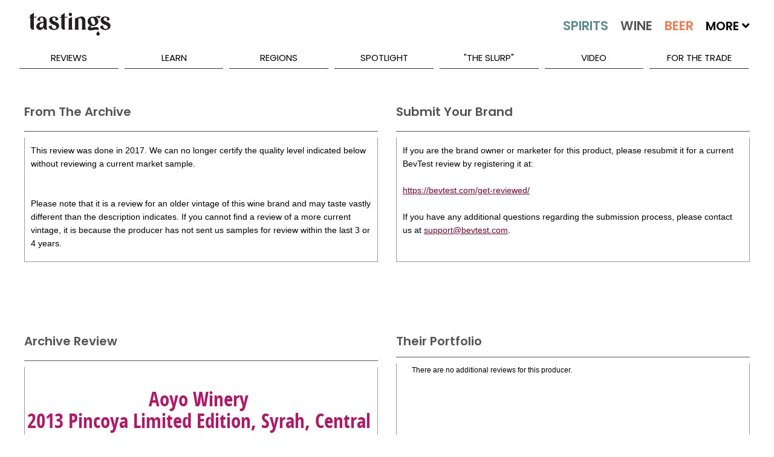

--- FILE ---
content_type: text/html; charset=utf-8
request_url: https://www.tastings.com/Wine-Review/Aoyo-Winery-2013-Pincoya-Limited-Edition-Syrah-Central-Valley-Chile-08-18-2017.aspx
body_size: 18458
content:



<!DOCTYPE html>

<html xmlns="http://www.w3.org/1999/xhtml">
<head><title>
	Aoyo Winery 2013 Pincoya Limited Edition Syrah Central Valley Chile Wine Review | Tastings
</title>
<!-- meta tags -->
<meta name='robots' content='all'>
<meta name='google-site-verification' content='1u4_3sKjJaIXeB8NyzkJ2jah5n3AG_lEZlTRnb383iE'>
<meta name='title' content='Aoyo Winery 2013 Pincoya Limited Edition Syrah Central Valley Chile Wine Review | Tastings'>
<meta name='description' content='Tastings.com’s Review of Aoyo Winery 2013 Pincoya Limited Edition Syrah Central Valley Chile'>
<meta name='keywords' content='Aoyo Winery Review Syrah Pincoya Limited Edition 2013 Chile Chilean Wine Central Valley Syrah 220440 Red Wine Tasting Note Flavor Description Fruity Juicy & Smooth Oaky & Spicy & Complex Normal Dry yet Fruity Interesting tart cassis stable floor and chocolate covered nuts Same as aromas with elements of green peppercorn rose hip and paprika A complex and juicy Syrah with zingy acidity Silver Medal August 2017 Rating $20 88 Points Premium Price Special Occasion Spendy Aoyo Winery Dependable Wine Producer Dependable Winery'>
<meta name='author' content='Beverage Testing Institute'>
<meta http-equiv='last-modified' content='2026-01-18@6:00:00 TMZ'>
<meta http-equiv='expires' content='2026-01-20@23:59:59 TMZ'>
<!-- /meta tags -->

<meta name="viewport" content="width=device-width, initial-scale=1.0, minimum-scale=1.0, maximum-scale=1.0, minimal-ui" />
<!-- MasterPageScript.ascx -->
<link rel="apple-touch-icon" sizes="120x120" href="/apple-touch-icon.png">
<link rel="icon" type="image/png" sizes="32x32" href="/favicon-32x32.png">
<link rel="icon" type="image/png" sizes="16x16" href="/favicon-16x16.png">
<link rel="manifest" href="/site.webmanifest">
<link rel="mask-icon" href="/safari-pinned-tab.svg" color="#5bbad5">
<meta name="msapplication-TileColor" content="#00aba9">
<meta name="theme-color" content="#ffffff">

<!-- custom css -->
<link rel="stylesheet" href='/pushy/pushy.css?Ver=2.5' />
<link rel="stylesheet" href='/swiper/css/swiper.min.css?Ver=2.5' />
<link rel="stylesheet" href='/css/nouislider/nouislider.css?Ver=2.5' />
<link rel="stylesheet" href='/css/jquery.auto-complete.css?Ver=2.5' />
<link rel='stylesheet' href='/css/prettyPhoto.css?Ver=2.5' />
<link rel="stylesheet" href='/jquery-ui-1.12.1.custom/jquery-ui.css?Ver=2.5'>

<!-- site css -->



<!-- new css -->
<link id="ctl00_MasterPageScriptM_cssNew1" rel="stylesheet" href="/css/extracted-StyleSheetM.css?Ver=2.5"></link>
<link id="ctl00_MasterPageScriptM_cssNew2" rel="stylesheet" href="/css/extracted-StyleSheetMaster.css?Ver=2.5"></link>

<!-- js
<script  type="text/javascript"src="https://code.jquery.com/jquery-2.2.2.js"></script>

<script async="" src="//static.hotjar.com/c/hotjar-262516.js?sv=5"></script>
<script async="" src="https://script.hotjar.com/modules-bcb6f6382be530183b94c4d38f350a82.js"></script>
 -->
<script type="text/javascript" src='/js/libs/jquery-1.7.2.min.js?Ver=2.5'></script>
<script type="text/javascript" src='/js/libs/modernizr-2.5.3.min.js?Ver=2.5'></script>

<script type="text/javascript" src='/swiper/js/swiper.jquery.min.js?Ver=2.5'></script>
<script type="text/javascript" src='/js/nouislider/nouislider.js?Ver=2.5'></script>
<script type="text/javascript" src='/js/jquery.auto-complete.js?Ver=2.5'></script>
<script type="text/javascript" src='/html5lightbox/html5lightbox.js?Ver=2.5'></script>
<script type="text/javascript" src='/jquery-ui-1.12.1.custom/jquery-ui.js?Ver=2.5'></script>
<script type="text/javascript" src='/js/pages/LibM.js?Ver=2.5'></script>

<!-- HTML5 shim and Respond.js IE8 support of HTML5 elements and media queries -->
<!--[if lt IE 9]>
      <script src="https://oss.maxcdn.com/libs/html5shiv/3.7.0/html5shiv.js"></script>
      <script src="https://oss.maxcdn.com/libs/respond.js/1.3.0/respond.min.js"></script>
<![endif]-->

    <script type="text/javascript">
    var _ss = _ss || [];
    _ss.push(['_setDomain', 'https://koi-3QNJ3JCX7Q.marketingautomation.services/net']);
    _ss.push(['_setAccount', 'KOI-44AVY0T482']);
    _ss.push(['_trackPageView']);
(function() {
    var ss = document.createElement('script');
    ss.type = 'text/javascript'; ss.async = true;
    ss.src = ('https:' == document.location.protocol ? 'https://' : 'http://') + 'koi-3QNJ3JCX7Q.marketingautomation.services/client/ss.js?ver=1.1.1';
    var scr = document.getElementsByTagName('script')[0];
    scr.parentNode.insertBefore(ss, scr);
})();
</script>

</head>
<body>
    <!-- MasterPageReview.aspx -->
    <form name="aspnetForm" method="post" action="/WINE-REVIEW/AOYO-WINERY-2013-PINCOYA-LIMITED-EDITION-SYRAH-CENTRAL-VALLEY-CHILE-08-18-2017.ASPX" id="aspnetForm">
<div>
<input type="hidden" name="__EVENTTARGET" id="__EVENTTARGET" value="" />
<input type="hidden" name="__EVENTARGUMENT" id="__EVENTARGUMENT" value="" />
<input type="hidden" name="__VIEWSTATE" id="__VIEWSTATE" value="/wEPDwULLTE5NTQ1MzAzMDFkZKE5RIDivT+ypm+AO/AsAjWQsm1u" />
</div>

<script type="text/javascript">
//<![CDATA[
var theForm = document.forms['aspnetForm'];
if (!theForm) {
    theForm = document.aspnetForm;
}
function __doPostBack(eventTarget, eventArgument) {
    if (!theForm.onsubmit || (theForm.onsubmit() != false)) {
        theForm.__EVENTTARGET.value = eventTarget;
        theForm.__EVENTARGUMENT.value = eventArgument;
        theForm.submit();
    }
}
//]]>
</script>


<script src="/WebResource.axd?d=L6YzZhr4QNrOjPMeUlwAbEVaa3WemmqqdWwdDEsWfEANJmblokYFc_3RuwaL3W1rrcZV_9tmwsHAo98oSfoVJkkmU0w1&amp;t=638313619312541215" type="text/javascript"></script>


<script src="/ScriptResource.axd?d=5G44JP3yKMLes35KEccUK3XACQrYytAHwVrz1Gm6qdgYH86407Z756-KRH2_RVER-gufO1H-5y9wWhQrdmdtvtthIlhCZ2ORnCxKs14EQAflwivYIpZS8O2bje-dvBOXiC1leVgtRtuzs9Yjm3kWYzAIHXdFJJ2_tsz3l8emHMWe1n8p0&amp;t=ffffffffa50b82b2" type="text/javascript"></script>
<script type="text/javascript">
//<![CDATA[
if (typeof(Sys) === 'undefined') throw new Error('ASP.NET Ajax client-side framework failed to load.');
//]]>
</script>

<script src="/ScriptResource.axd?d=asmvJlOFiYWiL4QrxnFmfCSrZOO-HMc8yfKrxDVVUXvhmfydFn7qAeL-KgCLlAjGJIijrEi381I6se94pZexzvgifwxJ4Os3WJTXSgS9J_vQ4XY_n9AXk_HtPQM-49pJdwiGSqLqF34yfDVNrWP7xNt0yn3sxcjrBUMF2J2TE6LP8JFL0&amp;t=ffffffffa50b82b2" type="text/javascript"></script>
<script src="/WebServices/ProcessRequest.asmx/jsdebug" type="text/javascript"></script>
<script type="text/javascript">
//<![CDATA[
var PageMethods = function() {
PageMethods.initializeBase(this);
this._timeout = 0;
this._userContext = null;
this._succeeded = null;
this._failed = null;
}
PageMethods.prototype = {
_get_path:function() {
 var p = this.get_path();
 if (p) return p;
 else return PageMethods._staticInstance.get_path();},
ClickReviewLink:function(sValue,succeededCallback, failedCallback, userContext) {
/// <param name="sValue" type="String">System.String</param>
/// <param name="succeededCallback" type="Function" optional="true" mayBeNull="true"></param>
/// <param name="failedCallback" type="Function" optional="true" mayBeNull="true"></param>
/// <param name="userContext" optional="true" mayBeNull="true"></param>
return this._invoke(this._get_path(), 'ClickReviewLink',false,{sValue:sValue},succeededCallback,failedCallback,userContext); },
ClickAdvertLink:function(sValue,succeededCallback, failedCallback, userContext) {
/// <param name="sValue" type="String">System.String</param>
/// <param name="succeededCallback" type="Function" optional="true" mayBeNull="true"></param>
/// <param name="failedCallback" type="Function" optional="true" mayBeNull="true"></param>
/// <param name="userContext" optional="true" mayBeNull="true"></param>
return this._invoke(this._get_path(), 'ClickAdvertLink',false,{sValue:sValue},succeededCallback,failedCallback,userContext); },
ClickBuyItLink:function(sValue,succeededCallback, failedCallback, userContext) {
/// <param name="sValue" type="String">System.String</param>
/// <param name="succeededCallback" type="Function" optional="true" mayBeNull="true"></param>
/// <param name="failedCallback" type="Function" optional="true" mayBeNull="true"></param>
/// <param name="userContext" optional="true" mayBeNull="true"></param>
return this._invoke(this._get_path(), 'ClickBuyItLink',false,{sValue:sValue},succeededCallback,failedCallback,userContext); }}
PageMethods.registerClass('PageMethods',Sys.Net.WebServiceProxy);
PageMethods._staticInstance = new PageMethods();
PageMethods.set_path = function(value) {
PageMethods._staticInstance.set_path(value); }
PageMethods.get_path = function() { 
/// <value type="String" mayBeNull="true">The service url.</value>
return PageMethods._staticInstance.get_path();}
PageMethods.set_timeout = function(value) {
PageMethods._staticInstance.set_timeout(value); }
PageMethods.get_timeout = function() { 
/// <value type="Number">The service timeout.</value>
return PageMethods._staticInstance.get_timeout(); }
PageMethods.set_defaultUserContext = function(value) { 
PageMethods._staticInstance.set_defaultUserContext(value); }
PageMethods.get_defaultUserContext = function() { 
/// <value mayBeNull="true">The service default user context.</value>
return PageMethods._staticInstance.get_defaultUserContext(); }
PageMethods.set_defaultSucceededCallback = function(value) { 
 PageMethods._staticInstance.set_defaultSucceededCallback(value); }
PageMethods.get_defaultSucceededCallback = function() { 
/// <value type="Function" mayBeNull="true">The service default succeeded callback.</value>
return PageMethods._staticInstance.get_defaultSucceededCallback(); }
PageMethods.set_defaultFailedCallback = function(value) { 
PageMethods._staticInstance.set_defaultFailedCallback(value); }
PageMethods.get_defaultFailedCallback = function() { 
/// <value type="Function" mayBeNull="true">The service default failed callback.</value>
return PageMethods._staticInstance.get_defaultFailedCallback(); }
PageMethods.set_path("/Pages/ReviewPageM.aspx");
PageMethods.ClickReviewLink= function(sValue,onSuccess,onFailed,userContext) {
/// <param name="sValue" type="String">System.String</param>
/// <param name="succeededCallback" type="Function" optional="true" mayBeNull="true"></param>
/// <param name="failedCallback" type="Function" optional="true" mayBeNull="true"></param>
/// <param name="userContext" optional="true" mayBeNull="true"></param>
PageMethods._staticInstance.ClickReviewLink(sValue,onSuccess,onFailed,userContext); }
PageMethods.ClickAdvertLink= function(sValue,onSuccess,onFailed,userContext) {
/// <param name="sValue" type="String">System.String</param>
/// <param name="succeededCallback" type="Function" optional="true" mayBeNull="true"></param>
/// <param name="failedCallback" type="Function" optional="true" mayBeNull="true"></param>
/// <param name="userContext" optional="true" mayBeNull="true"></param>
PageMethods._staticInstance.ClickAdvertLink(sValue,onSuccess,onFailed,userContext); }
PageMethods.ClickBuyItLink= function(sValue,onSuccess,onFailed,userContext) {
/// <param name="sValue" type="String">System.String</param>
/// <param name="succeededCallback" type="Function" optional="true" mayBeNull="true"></param>
/// <param name="failedCallback" type="Function" optional="true" mayBeNull="true"></param>
/// <param name="userContext" optional="true" mayBeNull="true"></param>
PageMethods._staticInstance.ClickBuyItLink(sValue,onSuccess,onFailed,userContext); }
//]]>
</script>

<div>

	<input type="hidden" name="__VIEWSTATEGENERATOR" id="__VIEWSTATEGENERATOR" value="F5F3269E" />
	<input type="hidden" name="__EVENTVALIDATION" id="__EVENTVALIDATION" value="/wEWBQKr3LijBwLHkoyeCAK715aIAgLMgcTRCgLGhNrVAcofOrieXYsu/rEM/JiEZfhUp7tn" />
</div>
        <script type="text/javascript">
//<![CDATA[
Sys.WebForms.PageRequestManager._initialize('ctl00$ScriptManager1', document.getElementById('aspnetForm'));
Sys.WebForms.PageRequestManager.getInstance()._updateControls([], [], [], 90);
//]]>
</script>

        
        

    <script type="text/javascript">var switchTo5x = true;</script>
    <script type="text/javascript" src="http://w.sharethis.com/button/buttons.js"></script>
    <script type="text/javascript">stLight.options({ publisher: "0cb5f91b-856c-4e7b-90e1-4804b9ca6feb", doNotHash: false, doNotCopy: false, hashAddressBar: false });</script>

    <script type="text/javascript">
        function onSuccess(result) {
        }
        function onFailure(error) {
        }
        f
        function ClickReviewLink(sValue) {
            CreateCookie("ProducerProductsClick", "1", 1);
            PageMethods.ClickReviewLink(sValue, onSuccess, onFailure);
        }
        function ClickBuyItLink(sValue) {
            PageMethods.ClickBuyItLink(sValue, onSuccess, onFailure);
        }
        function ClickAdvertLink(sValue) {
            PageMethods.ClickAdvertLink(sValue, onSuccess, onFailure);
        }
    </script>
    <style>
        #html5-watermark {
            display: none !important;
        }
    </style>
    <style>
        /* The Modal (background) */
        .modal {
            display: none; /* Hidden by default */
            position: fixed; /* Stay in place */
            z-index: 1; /* Sit on top */
            padding-top: 400px; /* Location of the box */
            left: 0;
            top: 0;
            width: 100%; /* Full width */
            height: 100%; /* Full height */
            overflow: auto; /* Enable scroll if needed */
            background-color: rgb(0,0,0); /* Fallback color */
            background-color: rgba(0,0,0,0.4); /* Black w/ opacity */
        }

        /* Modal Content */
        .modal-content {
            background-color: #fefefe;
            margin: auto;
            padding: 0px;
            border: 1px solid #888;
            width: 60%;
            min-width: 300px;
            max-width: 800px;
        }

        /* The Close Button */
        .close {
            color: #aaaaaa;
            font-size: 28px;
            font-weight: bold;
            margin-top: -25px;
        }

            .close:hover,
            .close:focus {
                color: #ffffff;
                text-decoration: none;
                cursor: pointer;
            }
    </style>

        <div class="page" id="top">
            
<!-- MasterPageMobileMenuM.ascx -->
<nav class="pushy pushy-left m-pushy">
    <ul>
        <li class="pushy-link"><a href="/Home.aspx">Home</a> </li>
        <li class="pushy-link"><a href="/Home.aspx?Tab=Latest">Latest</a></li>
        <li class="pushy-submenu pushy-submenu-open">
            <a class="pushy-submenu-link" href="#">Search</a>
            <ul>
                <li class="pushy-link">
                    <a href="/Search-Spirits.aspx">
                        <img src="/images/m-spirits-icon.png" alt="Search Spirits" class="m-pushy-icon" />Spirits
                    </a>
                </li>
                <li class="pushy-link"><a href="/Search-Wine.aspx">
                    <img src="/images/m-wine-icon.png" alt="Search Wine" class="m-pushy-icon" />Wine
                </a>
                </li>
                <li class="pushy-link"><a href="/Search-Beer.aspx">
                    <img src="/images/m-beer-icon.png" alt="Search Wine" class="m-pushy-icon" />Beer</a>
                </li>
            </ul>
        </li>
        <li class="pushy-submenu">
            <a class="pushy-submenu-link" href="#">Reviews</a>
            <ul>
                <li class="pushy-link"><a href="/Reviews/Latest-Spirits-Wine-Beer-Reviews.aspx">Latest Reviews</a></li>
                <li class='pushy-link'><a href='/Reviews/2025-Spirits-Wine-Beer-Reviews.aspx'>2025 Reviews</a></li><li class='pushy-link'><a href='/Reviews/2024-Spirits-Wine-Beer-Reviews.aspx'>2024 Reviews</a></li><li class='pushy-link'><a href='/Reviews/2023-Spirits-Wine-Beer-Reviews.aspx'>2023 Reviews</a></li>
            </ul>
        </li>
        <li class="pushy-submenu">
            <a class="pushy-submenu-link" href="#">Learn</a>
            <ul>
                <li class="pushy-link"><a href="/About-Spirits.aspx">About Spirits</a></li>
                <li class="pushy-link"><a href="/About-Wine.aspx">About Wine</a></li>
                <li class="pushy-link"><a href="/About-Beer.aspx">About Beer</a></li>
                <li class="pushy-link"><a href="/Drinkipedia/A-Terms.aspx">Drinkipedia</a></li>
            </ul>
        </li>
        <li class="pushy-submenu">
            <a class="pushy-submenu-link" href="#">Regions</a>
            <ul>
                <li class="pushy-link"><a href="/About-USA-Spirits.aspx">Spirits By Country</a></li>
                <li class="pushy-link"><a href="/About-USA-Wine.aspx">Wine By Country</a></li>
                <li class="pushy-link"><a href="/About-USA-Beer.aspx">Beer By Country</a></li>
            </ul>
        </li>
        <li class="pushy-submenu">
            <a class="pushy-submenu-link" href="#">Spotlight</a>
            <ul>
                <li class="pushy-link"><a href="/Spirits-Reviews/All-Spirits-Best-Buys.aspx">Spirits Best Buys</a></li>
                <li class="pushy-link"><a href="/Wine-Reviews/All-Wine-Best-Buys.aspx">Wine Best Buys</a></li>
                <li class="pushy-link"><a href="/Spirits-Reviews/All-Wine-Cellar-Selections.aspx">Wine Cellar Selections</a></li>
                <li class="pushy-link"><a href="/Wine-Reviews/All-Beer-Cellar-Selections.aspx">Beer Cellar Selections</a></li>
                <li class="pushy-link"><a href="/packaging/2023/BTI-Packaging-Design-Compendium-2023.aspx">2023 Packaging Winners</a></li>
                <li class="pushy-link"><a href="/Awards/Best-Of-Year-2022-Spirits.aspx">Best Of Year Awards 2022</a></li>
                <li class="pushy-link"><a href="/Holiday/2022/Tastings-Holiday-Gift-Guide-2022.aspx">Holiday Gift Guide 2022</a></li>
                <li> class="pushy-link"><a href="/Competitions/Special-Competitions.aspx">Special Competitions</a></li>
        </li>
    </ul>
    </li>
        
    <li class="pushy-link"><a href="/Blog/The-Slurp.aspx">"The Slurp"</a></li>
    <li class="pushy-link"><a href="/Blog/Video.aspx">Video</a></li>
    <li class="pushy-link"><a href="https://www.bevtest.com">For The Trade</a></li>
    <li class="pushy-link"><a href="/About/About-Tastings.aspx">About Us</a></li>
    </ul>
    <div style="height: 100px;">&nbsp;</div>
</nav>

            <div class="site-overlay"></div>
            <div class="wrapper container m-container">
                
<!-- MasterPageHeader.ascx -->
<header class="m-header-big">
    <div class="header-holder">
        <ul class="top-nav">
            <li><a href="/About/Contact-Us.aspx">Contact Us</a></li>
            <li><a href="/Sitemap/Site-Map.aspx"></a></li>
            <li><a href="/About/About-Tastings.aspx">About Us</a></li>
            <li>
                <div class="m-header-social" id="social-header">
                    <a target="_blank" class="icon-facebook" href="http://www.facebook.com/TastingsBTI"></a>
                    <a target="_blank" class="icon-twitter" href="http://www.twitter.com/TastingsBTI"></a>
                    <a target="_blank" class="icon-linkedin" href="https://www.linkedin.com/company/beverage-testing-institute"></a>
                    <a target="_blank" class="icon-instagram" href="https://instagram.com/tastingsbti/"></a>
                    <a target="_blank" class="icon-pinterest" href="https://www.pinterest.com/tastingsbti/"></a>
                </div>
            </li>
        </ul>
        <!-- / top-nav -->
        <div class="holder clearfix">
            <div class="left-col">
                <a href="/Home.aspx"><strong class="logo">TASTINGS powered by the beverage testing institute since 1981 </strong></a>
                <div style="height: 36px;" class="bottom-row">
                    <nav>
                        <a href="/Home.aspx" class="home">home</a> <a id="lnkSearchSpirits" href="/Search-Spirits.aspx">
                            <img src="/images/spirits-normal.jpg" alt="Search Spirits" width="109" /></a> <a id="lnkSearchWine" href="/Search-Wine.aspx">
                                <img src="/images/wine-normal.jpg" alt="Search Wine" width="92" /></a> <a id="lnkSearchBeer" href="/Search-Beer.aspx">
                                    <img src="/images/beer-normal.jpg" alt="Search Beer" width="84" /></a>
                        <span>More <i class="fas fa-angle-down"></i>
                            <span style="min-width: 300px;">
                                <a href='/Search-Cider.aspx'>Cider</a><a href='/Search-Mead.aspx'>Mead</a><a href='/Search-Sake.aspx'>Sake</a><a href='/Search-Ready-To-Drink-Cocktails.aspx'>Ready To Drink Cocktails</a><a href='/Search-Drink-Mixer.aspx'>Mixers</a><a href='/Search-Flavored-Malt-Beverages.aspx'>Flavored Malt Beverages</a><a href='/Search-Non-Alcoholic.aspx'>Non-Alcoholic Beverages</a><a href='/Search-THC.aspx'>D-9 THC Beverages</a>
                            </span>
                        </span>

                    </nav>
                    <div class="keyword-form">
                        <fieldset>
                            <input autocomplete="off" name="MasterKeywordSearch" id="txtMasterKeywordSearch" class="txt" placeholder="Keyword Search..." type="text" />
                            <input class="btn" value="SEARCH" id="btnMasterKeywordSearch" type="button" />
                        </fieldset>
                    </div>
                </div>
                <!-- / bottom-row -->
            </div>
            <!-- / left-col -->
            <div class="right-col m-night-cap-container">
                <strong class="user"></strong>
                <a href="/NightCap/NightCap-Sign-Up.aspx" style="color: white; text-decoration: none;">
                    <div class="NightCapLogo">
                        <img src="/images/NightCapLogo.jpg" class='img-nightcap' />
                    </div>
                </a>
                <div style="margin-top: -25px; text-align: center;"><a href="/NightCap/NightCap-Sign-Up.aspx" style="color: white; text-decoration: none;">Click Here to Sign Up for our Tastings Newsletter.</a> </div>
            </div>
            <!-- / right-col -->
        </div>
        <!-- / holder -->
        
<!-- MasterPageMenuM.ascx -->
<ul class="add-nav">
    <li><a href="#">reviews</a>
        <ul>
            <li><a href="/Reviews/Latest-Spirits-Wine-Beer-Reviews.aspx">Latest Reviews</a></li>
            <li><a href='/Reviews/2025-Spirits-Wine-Beer-Reviews.aspx'>2025 Reviews</a></li><li><a href='/Reviews/2024-Spirits-Wine-Beer-Reviews.aspx'>2024 Reviews</a></li><li><a href='/Reviews/2023-Spirits-Wine-Beer-Reviews.aspx'>2023 Reviews</a></li>
        </ul>
    </li>
    <li><a href="#">learn</a>
        <ul>
            <li><a href="/About-Spirits.aspx">About Spirits</a></li>
            <li><a href="/About-Wine.aspx">About Wine</a></li>
            <li><a href="/About-Beer.aspx">About Beer</a></li>
            <li><a href="/Drinkipedia/A-Terms.aspx">Drinkipedia</a></li>
        </ul>
    </li>
    <li><a href="#">regions</a>
        <ul>
            <li><a href="/About-USA-Spirits.aspx">Spirits By Country</a></li>
            <li><a href="/About-USA-Wine.aspx">Wine By Country</a></li>
            <li><a href="/About-USA-Beer.aspx">Beer By Country</a></li>
        </ul>
    </li>
    <li><a href="#">spotlight</a>
        <ul>
             <li><a href="/Awards/Best-Of-Year-2024-Spirits.aspx">2024 Best Of Year Awards</a></li>
            <li><a href="/Spirits-Reviews/All-Spirits-Best-Buys.aspx">Spirits Best Buys</a></li>
            <li><a href="/Wine-Reviews/All-Wine-Best-Buys.aspx">Wine Best Buys</a></li>
            <li><a href="/Spirits-Reviews/All-Wine-Cellar-Selections.aspx">Wine Cellar Selections</a></li>
            <li><a href="/Wine-Reviews/All-Beer-Cellar-Selections.aspx">Beer Cellar Selections</a></li>
            <li><a href="/Packaging/2025/2025-BevTest-Packaging-Compendium.aspx">2025 Packaging Winners</a></li>
            <li><a href="/Competitions/Special-Competitions.aspx">Special Competitions</a></li>
        </ul>
    </li>
    
    <li><a href="/Blog/The-Slurp.aspx">"The Slurp"</a></li>
    <li><a href="/Blog/Video.aspx">Video</a></li>
    <li><a href="https://www.bevtest.com">For The Trade</a></li>
    <!-- / add-nav -->
</ul>

    </div>
</header>
<div class="m-row">
    <div class="m-header-small">
        <div class="m-row">
            <div class="m-float-left m-header-small-container-menu">
                <span class="menu-btn">
                    <img src="/images/burger_menu.png" class="m-header-small-image-menu" /></span>
            </div>
            <div class="m-float-left m-header-small-container-logo">
                <a href="/Home.aspx">
                    <img src="/images/Tastings-Mobile-Small.png" class="m-header-small-image-logo" /></a>
            </div>
            <div class="m-float-right m-header-small-container-search">
                <a id="lnkSearch" href="#">
                    <img src="/images/search-icon.png" class="m-header-small-image-search" /></a>
            </div>
        </div>
    </div>
    <div id="divSearch" class="m-header-search-container" style="display: none;">
        <!-- not used -->
        <input name="ctl00$MasterPageHeaderM$txtSearch" type="text" id="ctl00_MasterPageHeaderM_txtSearch" class="m-header-search-input" />
        <input type="submit" name="ctl00$MasterPageHeaderM$btnSearch" value="Search" id="ctl00_MasterPageHeaderM_btnSearch" class="m-header-search-button" />
    </div>
    <div id="divSearchMobile" class="m-header-search-mobile-container" style="display: none;">
        <div class="m-header-search-mobile-radio-container">
            <input name="ctl00$MasterPageHeaderM$txtSearchMobile" type="text" id="ctl00_MasterPageHeaderM_txtSearchMobile" class="m-header-search-mobile-input" />
            <input type="submit" name="ctl00$MasterPageHeaderM$btnSearchMobile" value="Search" id="ctl00_MasterPageHeaderM_btnSearchMobile" class="btn m-header-search-mobile-button" />
        </div>
    </div>
</div>
<div class="m-header-small-margin-q"></div>

                

    <!-- ReviewPageM -->
    <div class="m-content-main" itemscope itemtype="http://schema.org/Review">
        
        <div id="ctl00_ContentMain_divArchiveMsgRow" class="m-row m-row-margin">
            <div class="m-container-50-pct">
                <div class="m-review-box-left-q">
                    <div class="m-content-box-heading-q">
                        <h2 class="h2-inherit">From The Archive
                        </h2>
                    </div>
                    <div class="m-content-box m-review-info-text m-review-archive-text-q">
                        This review was done in
                        2017. 
                        We can no longer certify the quality level indicated below without reviewing a current market sample.  
                        <div id="ctl00_ContentMain_pnlArchiveWineMsg">
	
                            <br />
                            <br />
                            Please note that it is a review for an older vintage of this wine brand
                        and may taste vastly different than the description indicates.
                        If you cannot find a review of a more current vintage,
                        it is because the producer has not sent us samples for review
                        within the last 3 or 4 years.
                        
</div>
                    </div>
                </div>
            </div>
            <div class="m-container-50-pct">
                <div class="m-review-box-right-q">
                    <div class="m-content-box-heading-q">
                        <h2 class="h2-inherit">Submit Your Brand
                        </h2>
                    </div>
                    <div class="m-content-box m-review-info-text m-review-archive-text-q">
                        If you are the brand owner or marketer for this product, 
                        please resubmit it for a current BevTest review by registering it at:<br />
                        <br />
                        <a target="_blank" href="https://bevtest.com/get-reviewed/">https://bevtest.com/get-reviewed/</a><br />
                        <br />
                        If you have any additional questions regarding the submission process, 
                        please contact us at <a href="mailto:support@bevtest.com">support@bevtest.com</a>.
                    </div>
                </div>
            </div>
        </div>
        
        <div class="m-row m-row-margin m-review-advert-wide-q">
            <div id="ctl00_ContentMain_ConversantAdWide1_pnlConversantAd" style="text-align: center; min-height: 90px; margin-bottom: 10px; width: 728px; margin-right: auto; margin-left: auto;">
	
    <!-- Conversant Media 728x90 LEADERBOARD CODE for Tastings.com -->
    <script type="text/javascript">var vclk_options = { sid: 106423, media_type: 5, version: "1.4", secure: "on" };</script>
    <script class="vclk_pub_code" type="text/javascript" src="https://secure.cdn.fastclick.net/js/adcodes/pubcode.min.js?sid=106423&media_type=5&version=1.4&exc=1"></script>
    <noscript>
        <a href="https://secure.fastclick.net/w/click.here?sid=106423&m=1&c=1" target="_blank">
            <img src="https://secure.fastclick.net/w/get.media?sid=106423&tp=5&d=s&c=1&vcm_acv=1.4" width="728" height="90" border="1">
        </a>
    </noscript>
    <!-- Conversant Media 728x90 LEADERBOARD CODE for Tastings.com -->

</div>



        </div>
        
        <div class="m-row m-row-margin">
            <div id="ctl00_ContentMain_divProductsContainer" class="m-container-50-pct m-container-50-pct-reverse">
                <div class="m-review-box-right-q">
                    <div class="m-content-box-heading-q">
                        <div class="m-float-right m-review-expand-container" style="margin-right: 10px;">
                            <a href="#" id="lnkMoreDown" data-expand-target="More" class="m-review-expand-down-q">
                                <img src="/images/spirits-down-22px.png" alt="Expand" /></a>
                            <a href="#" id="lnkMoreUp" data-expand-target="More" class="m-review-expand-up-q">
                                <img src="/images/spirits-up-22px.png" alt="Collapse" /></a>
                        </div>
                        <div class="m-float-fixed">
                            <h2 class="h2-inherit">
                                Their Portfolio
                            </h2>
                        </div>
                        <div class="m-float-clear"></div>
                    </div>
                    <div id="divMoreInfo" class="m-content-box m-review-producer-more-container-q  m-review-info-container-q">
                        <table class="m-review-producer-more-table">
                            <tbody>
                                There are no additional reviews for this producer.

                            </tbody>
                        </table>
                    </div>
                </div>
            </div>
            <div id="ctl00_ContentMain_divCatgContainer" class="m-container-50-pct m-container-50-pct-reverse">
                <div class="m-review-box-left-q">
                    
                    <div id="ctl00_ContentMain_pnlArchiveReview">
	
                        <div class="m-content-box-heading-q">
                            <h2 class="h2-inherit">Archive Review
                            </h2>
                        </div>
                        <div id="divArchiveReview" class="m-content-box">
                            <div class="m-review-archive-brand">
                                Aoyo Winery
                                <br />
                                2013 Pincoya Limited Edition, Syrah, Central Valley
                            </div>
                            <div id="ctl00_ContentMain_divMedalArchive" class="m-review-archive-medal">
                                Silver Medal
                            </div>
                            <div id="ctl00_ContentMain_divBandsArchive" class="m-review-archive-bands">
                                Highly Recommended
                            </div>
                            <div class="m-review-archive-info">
                                <div>
                                    Category:
                                    Syrah
                                </div>
                                <div>
                                    Tasted In:
                                    2017
                                </div>
                                <div>
                                    Country:
                                    Chile
                                </div>
                                <div>
                                    Alcohol:
                                    14%
                                </div>
                            </div>
                        </div>
                    
</div>
                </div>
            </div>
        </div>
        <div>
            
        </div>
        <div id="divTopRatedSwiper-q" class="m-row m-row-margin">
            <div class="m-review-box-full-q">
                <div class="m-swiper-box">
                    <div class="m-content-box-heading-q">
                        <h2 class="h2-inherit">Top Rated for <br class="m-top-rated-break-q" />
                            Syrah</h2>
                    </div>
                    <div class="m-review-swiper-container">
                        <div id="swiper-container-1" class="swiper-container m-review-swiper-container-margin-q">
                            <div class="swiper-wrapper">
                                <div class='swiper-slide m-swiper-slide-tall' style='min-width: 150px; border: solid 1px #F1F0EA; padding-left: 5px; padding-right: 5px; justify-content: flex-start;'>
 <div class='m-search-item-container-q' style='width: 150px;'>
  <div class='m-search-item-bottle' style='padding-left: 25px;'>
   <a href='/Wine-Review/Mira-Winery-2009-Hyde-Vineyard-Syrah-Napa-Valley-USA-12-06-2024.aspx'><img src='https://www.tastings.com/Product-Images/Wine/2024/12_6_2024/254280_s.jpg' alt='Mira Winery 2009 Hyde Vineyard, Syrah, Napa Valley' width='98' height='213' class='desaturate'></a>
   <div class='m-search-item-points-container'>
94 <span class='m-search-item-points-sub'>POINTS</span>
   </div>
  </div>
 </div>
 <div class='m-search-item-text' style='padding-top: 0px; margin-top: -18px; font-size: 13px; font-weight: bold; color: #545554;'>
Mira Winery 2009 Hyde Vineyard, Syrah, Napa Valley<div style='font-weight: normal;'><i>15.5%</i> $45.00.</div>
<div style='font-size: 11px;'>USA</div>
 </div>
</div>

<div class='swiper-slide m-swiper-slide-tall' style='min-width: 150px; border: solid 1px #F1F0EA; padding-left: 5px; padding-right: 5px; justify-content: flex-start;'>
 <div class='m-search-item-container-q' style='width: 150px;'>
  <div class='m-search-item-bottle' style='padding-left: 25px;'>
   <a href='/Wine-Review/Mira-Winery-2010-Hyde-Vineyard-Syrah-Napa-Valley-USA-12-06-2024.aspx'><img src='https://www.tastings.com/Product-Images/Wine/2024/12_6_2024/254281_s.jpg' alt='Mira Winery 2010 Hyde Vineyard, Syrah, Napa Valley' width='98' height='213' class='desaturate'></a>
   <div class='m-search-item-points-container'>
94 <span class='m-search-item-points-sub'>POINTS</span>
   </div>
  </div>
 </div>
 <div class='m-search-item-text' style='padding-top: 0px; margin-top: -18px; font-size: 13px; font-weight: bold; color: #545554;'>
Mira Winery 2010 Hyde Vineyard, Syrah, Napa Valley<div style='font-weight: normal;'><i>14.5%</i> $45.00.</div>
<div style='font-size: 11px;'>USA</div>
 </div>
</div>

<div class='swiper-slide m-swiper-slide-tall' style='min-width: 150px; border: solid 1px #F1F0EA; padding-left: 5px; padding-right: 5px; justify-content: flex-start;'>
 <div class='m-search-item-container-q' style='width: 150px;'>
  <div class='m-search-item-bottle' style='padding-left: 25px;'>
   <a href='/Wine-Review/Mira-Winery-2011-Hyde-Vineyard-Syrah-Napa-Valley-USA-12-06-2024.aspx'><img src='https://www.tastings.com/Product-Images/Wine/2024/12_6_2024/254282_s.jpg' alt='Mira Winery 2011 Hyde Vineyard, Syrah, Napa Valley' width='98' height='213' class='desaturate'></a>
   <div class='m-search-item-points-container'>
93 <span class='m-search-item-points-sub'>POINTS</span>
   </div>
  </div>
 </div>
 <div class='m-search-item-text' style='padding-top: 0px; margin-top: -18px; font-size: 13px; font-weight: bold; color: #545554;'>
Mira Winery 2011 Hyde Vineyard, Syrah, Napa Valley<div style='font-weight: normal;'><i>14.2%</i> $45.00.</div>
<div style='font-size: 11px;'>USA</div>
 </div>
</div>

<div class='swiper-slide m-swiper-slide-tall' style='min-width: 150px; border: solid 1px #F1F0EA; padding-left: 5px; padding-right: 5px; justify-content: flex-start;'>
 <div class='m-search-item-container-q' style='width: 150px;'>
  <div class='m-search-item-bottle' style='padding-left: 25px;'>
   <a href='/Wine-Review/Waving-Tree-2015-Single-Vineyard-Syrah-Columbia-Valley-USA-03-03-2024.aspx'><img src='https://www.tastings.com/Product-Images/Wine/2024/3_3_2024/251056_s.jpg' alt='Waving Tree 2015 Single Vineyard, Syrah, Columbia Valley' width='98' height='213' class='desaturate'></a>
   <div class='m-search-item-points-container'>
93 <span class='m-search-item-points-sub'>POINTS</span>
   </div>
  </div>
 </div>
 <div class='m-search-item-text' style='padding-top: 0px; margin-top: -18px; font-size: 13px; font-weight: bold; color: #545554;'>
Waving Tree 2015 Single Vineyard, Syrah, Columbia Valley<div style='font-weight: normal;'><i>13.5%</i> $30.00.</div>
<div style='font-size: 11px;'>USA</div>
 </div>
</div>

<div class='swiper-slide m-swiper-slide-tall' style='min-width: 150px; border: solid 1px #F1F0EA; padding-left: 5px; padding-right: 5px; justify-content: flex-start;'>
 <div class='m-search-item-container-q' style='width: 150px;'>
  <div class='m-search-item-bottle' style='padding-left: 25px;'>
   <a href='/Wine-Review/Mira-Winery-2013-Hyde-Vineyard-Syrah-Carneros-Napa-Valley-USA-12-06-2023.aspx'><img src='https://www.tastings.com/Product-Images/Wine/2023/12_6_2023/250326_s.jpg' alt='Mira Winery 2013 Hyde Vineyard, Syrah, Carneros, Napa Valley' width='98' height='213' class='desaturate'></a>
   <div class='m-search-item-points-container'>
93 <span class='m-search-item-points-sub'>POINTS</span>
   </div>
  </div>
 </div>
 <div class='m-search-item-text' style='padding-top: 0px; margin-top: -18px; font-size: 13px; font-weight: bold; color: #545554;'>
Mira Winery 2013 Hyde Vineyard, Syrah, Carneros, Napa Valley<div style='font-weight: normal;'><i>16%</i> $95.00.</div>
<div style='font-size: 11px;'>USA</div>
 </div>
</div>

<div class='swiper-slide m-swiper-slide-tall' style='min-width: 150px; border: solid 1px #F1F0EA; padding-left: 5px; padding-right: 5px; justify-content: flex-start;'>
 <div class='m-search-item-container-q' style='width: 150px;'>
  <div class='m-search-item-bottle' style='padding-left: 25px;'>
   <a href='/Wine-Review/City-Winery-2020-Au-Naturel-Uva-Blanca-Vineyard-Syrah-Seneca-Lake-USA-06-06-2023.aspx'><img src='https://www.tastings.com/Product-Images/Wine/2023/6_6_2023/248342_s.jpg' alt='City Winery 2020 Au Naturel Uva Blanca Vineyard, Syrah, Seneca Lake' width='98' height='213' class='desaturate'></a>
   <div class='m-search-item-points-container'>
93 <span class='m-search-item-points-sub'>POINTS</span>
   </div>
  </div>
 </div>
 <div class='m-search-item-text' style='padding-top: 0px; margin-top: -18px; font-size: 13px; font-weight: bold; color: #545554;'>
City Winery 2020 Au Naturel Uva Blanca Vineyard, Syrah, Seneca Lake<div style='font-weight: normal;'><i>13.4%</i> $32.00.</div>
<div style='font-size: 11px;'>USA</div>
 </div>
</div>


                            </div>
                        </div>
                        <a id="btnPrev-1" href="#">
                            <img src="/images/swiper-button-left.png" class="m-swiper-button-left" />
                        </a>
                        <a id="btnNext-1" href="#">
                            <img src="/images/swiper-button-right.png" class="m-swiper-button-right" />
                        </a>
                    </div>
                    <div id="ctl00_ContentMain_pnlTopRatedFooterButtons">
	
                        <div class="m-swiper-footer-container-q">
                            <a href="#" id="lnkTopRated-1" class="m-btn m-btn-active">TOP RATED FOR
                                CATEGORY</a>
                            <a href="#" id="lnkBestBuys-1" class="m-btn m-btn-empty">BEST BUYS FOR
                                CATEGORY</a>
                        </div>
                    
</div>
                    <div class="m-swiper-footer-bottom-border-q"></div>
                </div>
            </div>
        </div>
        <div id="divBestBuysSwiper-q" class="m-row m-row-margin-large">
            <div class="m-review-box-full-q">
                <div class="m-swiper-box">
                    <div class="m-content-box-heading-q">
                        <h2 class="h2-inherit">Best Buys for<br class="m-top-rated-break-q" />
                            Syrah</h2>
                    </div>
                    <div class="m-review-swiper-container">
                        <div id="swiper-container-2" class="swiper-container m-review-swiper-container-margin-q">
                            <div class="swiper-wrapper">
                                <div class='swiper-slide m-swiper-slide-tall' style='min-width: 150px; border: solid 1px #F1F0EA; padding-left: 5px; padding-right: 5px; justify-content: flex-start;'>
 <div class='m-search-item-container-q' style='width: 150px;'>
  <div class='m-search-item-bottle' style='padding-left: 25px;'>
   <a href='/Wine-Review/Charles-Smith-2021-Boom-Boom-Syrah-Washington-USA-07-03-2023.aspx'><img src='https://www.tastings.com/Product-Images/Wine/2023/7_3_2023/249151_s.jpg' alt='Charles Smith 2021 Boom Boom, Syrah, Washington' width='98' height='213' class='desaturate'></a>
   <div class='m-search-item-points-container'>
91 <span class='m-search-item-points-sub'>POINTS</span>
   </div>
  </div>
 </div>
 <div class='m-search-item-text' style='padding-top: 0px; margin-top: -18px; font-size: 13px; font-weight: bold; color: #545554;'>
Charles Smith 2021 Boom Boom, Syrah, Washington<div style='font-weight: normal;'><i>15.2%</i> $14.00.</div>
<div style='font-size: 11px;'>USA</div>
 </div>
</div>

<div class='swiper-slide m-swiper-slide-tall' style='min-width: 150px; border: solid 1px #F1F0EA; padding-left: 5px; padding-right: 5px; justify-content: flex-start;'>
 <div class='m-search-item-container-q' style='width: 150px;'>
  <div class='m-search-item-bottle' style='padding-left: 25px;'>
   <a href='/Wine-Review/Aoyo-2017-Surpass-Reserva-Syrah-Colchagua-Valley-Chile-11-18-2023.aspx'><img src='https://www.tastings.com/Product-Images/Wine/2023/11_18_2023/249808_s.jpg' alt='Aoyo 2017 Surpass Reserva, Syrah, Colchagua Valley' width='98' height='213' class='desaturate'></a>
   <div class='m-search-item-points-container'>
90 <span class='m-search-item-points-sub'>POINTS</span>
   </div>
  </div>
 </div>
 <div class='m-search-item-text' style='padding-top: 0px; margin-top: -18px; font-size: 13px; font-weight: bold; color: #545554;'>
Aoyo 2017 Surpass Reserva, Syrah, Colchagua Valley<div style='font-weight: normal;'><i>14%</i> $15.00.</div>
<div style='font-size: 11px;'>Chile</div>
 </div>
</div>

<div class='swiper-slide m-swiper-slide-tall' style='min-width: 150px; border: solid 1px #F1F0EA; padding-left: 5px; padding-right: 5px; justify-content: flex-start;'>
 <div class='m-search-item-container-q' style='width: 150px;'>
  <div class='m-search-item-bottle' style='padding-left: 25px;'>
   <a href='/Wine-Review/Vino-de-Eyzaguirre-2023-Syrah-Maule-Valley-Chile-03-03-2025.aspx'><img src='https://www.tastings.com/Product-Images/Wine/2025/3_3_2025/254761_s.jpg' alt='Vino De Eyzaguirre 2023 Syrah, Maule Valley' width='98' height='213' class='desaturate'></a>
   <div class='m-search-item-points-container'>
89 <span class='m-search-item-points-sub'>POINTS</span>
   </div>
  </div>
 </div>
 <div class='m-search-item-text' style='padding-top: 0px; margin-top: -18px; font-size: 13px; font-weight: bold; color: #545554;'>
Vino De Eyzaguirre 2023 Syrah, Maule Valley<div style='font-weight: normal;'><i>14%</i> $11.00.</div>
<div style='font-size: 11px;'>Chile</div>
 </div>
</div>

<div class='swiper-slide m-swiper-slide-tall' style='min-width: 150px; border: solid 1px #F1F0EA; padding-left: 5px; padding-right: 5px; justify-content: flex-start;'>
 <div class='m-search-item-container-q' style='width: 150px;'>
  <div class='m-search-item-bottle' style='padding-left: 25px;'>
   <a href='/Wine-Review/Vino-de-Eyzaguirre-2022-Syrah-Maule-Valley-Chile-07-18-2024.aspx'><img src='https://www.tastings.com/Product-Images/Wine/2024/7_18_2024/253329_s.jpg' alt='Vino De Eyzaguirre 2022 Syrah, Maule Valley' width='98' height='213' class='desaturate'></a>
   <div class='m-search-item-points-container'>
88 <span class='m-search-item-points-sub'>POINTS</span>
   </div>
  </div>
 </div>
 <div class='m-search-item-text' style='padding-top: 0px; margin-top: -18px; font-size: 13px; font-weight: bold; color: #545554;'>
Vino De Eyzaguirre 2022 Syrah, Maule Valley<div style='font-weight: normal;'><i>14%</i> $11.00.</div>
<div style='font-size: 11px;'>Chile</div>
 </div>
</div>

<div class='swiper-slide m-swiper-slide-tall' style='min-width: 150px; border: solid 1px #F1F0EA; padding-left: 5px; padding-right: 5px; justify-content: flex-start;'>
 <div class='m-search-item-container-q' style='width: 150px;'>
  <div class='m-search-item-bottle' style='padding-left: 25px;'>
   <a href='/Wine-Review/Lucas-Vineyards-2021-Reserve-Estate-Collection-Syrah-Finger-Lakes-USA-06-06-2023.aspx'><img src='https://www.tastings.com/Product-Images/Wine/2023/6_6_2023/248781_s.jpg' alt='Lucas Vineyards 2021 Reserve Estate Collection, Syrah, Finger Lakes' width='98' height='213' class='desaturate'></a>
   <div class='m-search-item-points-container'>
88 <span class='m-search-item-points-sub'>POINTS</span>
   </div>
  </div>
 </div>
 <div class='m-search-item-text' style='padding-top: 0px; margin-top: -18px; font-size: 13px; font-weight: bold; color: #545554;'>
Lucas Vineyards 2021 Reserve Estate Collection, Syrah, Finger Lakes<div style='font-weight: normal;'><i>13%</i> $12.00.</div>
<div style='font-size: 11px;'>USA</div>
 </div>
</div>

<div class='swiper-slide m-swiper-slide-tall' style='min-width: 150px; border: solid 1px #F1F0EA; padding-left: 5px; padding-right: 5px; justify-content: flex-start;'>
 <div class='m-search-item-container-q' style='width: 150px;'>
  <div class='m-search-item-bottle' style='padding-left: 25px;'>
   <a href='/Wine-Review/Vino-de-Eyzaguirre-2022-Syrah-Colchagua-Valley-Chile-03-04-2024.aspx'><img src='https://www.tastings.com/Product-Images/Wine/2024/3_4_2024/251153_s.jpg' alt='Vino De Eyzaguirre 2022 Syrah, Colchagua Valley' width='98' height='213' class='desaturate'></a>
   <div class='m-search-item-points-container'>
87 <span class='m-search-item-points-sub'>POINTS</span>
   </div>
  </div>
 </div>
 <div class='m-search-item-text' style='padding-top: 0px; margin-top: -18px; font-size: 13px; font-weight: bold; color: #545554;'>
Vino De Eyzaguirre 2022 Syrah, Colchagua Valley<div style='font-weight: normal;'><i>14%</i> $11.00.</div>
<div style='font-size: 11px;'>Chile</div>
 </div>
</div>


                            </div>
                        </div>
                        <a id="btnPrev-2" href="#">
                            <img src="/images/swiper-button-left.png" class="m-swiper-button-left" />
                        </a>
                        <a id="btnNext-2" href="#">
                            <img src="/images/swiper-button-right.png" class="m-swiper-button-right" />
                        </a>
                    </div>
                    <div class="m-swiper-footer-container-q">
                        <a href="#" id="lnkTopRated-2" class="m-btn m-btn-empty">TOP RATED FOR  CATEGORY</a>
                        <a href="#" id="lnkBestBuys-2" class="m-btn m-btn-active">BEST BUYS FOR CATEGORY</a>
                    </div>
                    <div class="m-swiper-footer-bottom-border-q"></div>
                </div>
            </div>
        </div>
        <div class="m-review-schema-footer" style="text-align: center; color: #bbbbbb; font-style: italic;">
            <p>
                Aoyo Winery 2013 Pincoya Limited Edition, Syrah, Central Valley
                rating was calculated by
            <span itemprop="author" itemscope itemtype="http://schema.org/Organization"><span itemprop="name">tastings.com</span></span>
                <span id="ctl00_ContentMain_spaScorePoints">to be
            88
                    points out of 100</span> on
            7/11/2017. Please note that MSRP may have changed since the date of our review.
            </p>
        </div>
    </div>

    <!-- The Modal -->
    <div id="divModal" class="modal">
        <!-- Modal content -->
        <div class="modal-content">
            <div class="m-content-box-heading-q">
                <h2 class="h2-inherit">Buy It Now
                </h2>
                <div style="float: right; padding-right: 25px; margin-top: -25px;">
                    <span id="spaModalClose" class="close">&times;</span>
                </div>
            </div>
            <div class="m-content-box" style="padding: 10px;">
                <div style="font: 20px/23px 'open_sans_condensedbold',sans-serif; margin-bottom: 25px;">
                    Purchase
                            Aoyo Winery 2013 Pincoya Limited Edition, Syrah, Central Valley
                    at:
                </div>
                
                        <div>
                    
                        <div class="clearfix"></div>
                        </div>  
                        <div style="padding-top: 25px; padding-bottom: 15px;">
                            <i>This information is provided by the producer or importer and links to an external site.</i>
                        </div>
                    
            </div>
        </div>
    </div>
    <script>
        $(document).ready(function () {
            $("#btnBuyItModal").on("click", function (e) {
                e.preventDefault();
                $("#divModal").show();
            });

            $("#spaModalClose").on("click", function () {
                $("#divModal").hide();
            });

            window.onclick = function (event) {
                var modal = document.getElementById("divModal");
                if (event.target == modal) {
                    modal.style.display = "none";
                }
            }
        });
    </script>

                <div id="divViewportWidth"></div>
                
<!-- MasterPageFooterM.ascx -->
<footer class="m-footer-container">
    <!-- UltimateSearch_IgnoreTextBegin -->
    <div class="holder m-holder-footer-large-q">
        <div id="divFooterCol1" class="col col-01">
            <h4 class="font">tastings.com</h4>
            <ul>
                <li><a href="/">Home</a></li>
                <li><a href="/All-Reviews/A-Brands.aspx">Brands</a></li>
                <li><a href="/About/Terms-and-Condtions.aspx">Terms &amp; Conditions</a></li>
                <li><a href="/About/Terms-and-Condtions.aspx">Privacy Policy</a></li>
            </ul>
        </div>
        <!-- / col col-01 -->
        <div id="divFooterCol2" class="col col-02">
            <h4 class="font">about bti</h4>
            <ul>
                <li><a href="/About/About-Tastings.aspx">About Us</a></li>
                <li><a target="_blank" href="/About/Taste-With-Us.aspx">Taste for Us<br />
                </a></li>
                <li><a href="/About/Meet-the-Tastings-Team.aspx">Meet the BTI Team</a></li>
                <li><a href="/About/Meet-the-Panelists.aspx">Meet the Panelists</a></li>
                <li><a target="_blank" href="https://bevtest.com/lab/">Scores Explained</a></li>
                <li><a href="/About/Terms-and-Condtions.aspx">The BTI Policy</a></li>
            </ul>
        </div>
        <!-- / col col-02 -->
        <div id="divFooterCol3" class="col col-03">
            <h4 class="font">services</h4>
            <ul>
                <li><a target="_blank" href="https://bevtest.com/services/reviews/">Our Competitions</a></li>
                <li><a target="_blank" href="https://bevtest.com/services/reviews/resources/">How To Submit</a></li>
                <li><a target="_blank" href="https://bevtest.com/services/engagement/">Consulting</a></li>
            </ul>
        </div>
        <!-- / col col-03 -->
        <div id="divFooterCol4" class="col col-04">
            <h4 class="font">support</h4>
            <ul>
                <li><a target="_blank" href="http://trade.tastings.com/media/media-partner">Get Involved</a></li>
                <li><a href="/Site/ContactUs.aspx">Submit Your Feedback</a></li>
				<li><a href="https://www.bevtest.com" target="_blank">Submit Your Brand</a></li>
            </ul>
        </div>
        <!-- / col col-04 -->
        <div id="divFooterCol5" class="col col-05">
            <h4 class="font">social</h4>
            <ul>
                <li><a target="_blank" href="https://www.facebook.com/TastingsBTI">Like us on Facebook</a></li>
                <li><a target="_blank" href="https://www.twitter.com/TastingsBTI">Follow us on Twitter</a></li>
                <li><a target="_blank" href="https://www.linkedin.com/company/beverage-testing-institute">Follow us on Linked In</a></li>
                <li><a target="_blank" href="https://bevtest.com/services/reviews/resources/#review-schedule">Upcoming Tastings</a></li>
                <li><a target="_blank" href="https://nut.sh/ell/forms/371414/mLGdA2">Newsletter Sign Up</a></li>
            </ul>
        </div>
        <!-- / col col-05 -->
    </div>
    <!-- / holder -->
    <div class="m-holder-footer-small-q">
        <div id="divFooterRow1">
        </div>
        <div id="divFooterRow2">
        </div>
        <div id="divFooterRow3">
        </div>
        <div id="divFooterRow4">
        </div>
        <div id="divFooterRow5">
        </div>
    </div>
    <div class="m-row"><a href="#top" class="m-btn-top">TOP OF PAGE</a> </div>
    <div class="footer-bottom">
        <p>
            <img src="/images/BTI_Vertical_Web_Dark.png" alt="Tastings - Beverage Testing Institute" style="height: 98px;" />
            © Copyright
            2026. <a href="https://www.tastings.com">Tastings.com</a> | All rights reserved.
        </p>
    </div>
    <!-- / footer-bottom -->
    
    <!-- UltimateSearch_IgnoreTextEnd -->
</footer>
            </div>
            <!-- / wrapper -->
        </div>
        
    

<script type="text/javascript">
//<![CDATA[
Sys.Application.initialize();
//]]>
</script>
</form>
    <script src="/pushy/pushy.js"></script>
    
<script>
    //$(window).resize(function () {
    //    $("#divViewportWidth").html(window.innerWidth);
    //});
</script>
    
    <!-- ReviewPageM -->
    <input id="inpSwiper1Index" type="hidden" value="" />
    <input id="inpSwiper2Index" type="hidden" value="" />
    <input id="inpSwiperDisplay" type="hidden" value="1" />
    <input id="inpSwiper1Visible" type="hidden" value="1" />
    <input id="inpSwiper2Visible" type="hidden" value="1" />
    <script type="text/javascript">
        var swiper1 = new Swiper('#swiper-container-1', {
            slidesPerView: 'auto',
            paginationClickable: true,
            spaceBetween: 0,
            freeMode: false,
            grabCursor: true,
            onSlideChangeEnd: function () {
                $('#inpSwiper1Index').val(swiper1.activeIndex);
            }
        });

        var swiper2 = new Swiper('#swiper-container-2', {
            slidesPerView: 'auto',
            paginationClickable: true,
            spaceBetween: 0,
            freeMode: false,
            grabCursor: true,
            onSlideChangeEnd: function () {
                $('#inpSwiper2Index').val(swiper2.activeIndex);
            }
        });

        var nTastingInfoHeightLoad = 0;
        var nProducerInfoHeightLoad = 0;

        $(document).ready(function () {

            if ($('#inpSwiper1Index').val() != '') {
                swiper1.slideTo($('#inpSwiper1Index').val());
                swiper1.update(true);
            }

            $('#btnNext-1').click(function (e) {
                e.preventDefault();
                var nSlideIncrement = GetReviewSlideIncrement();
                var nGoToSlide = swiper1.activeIndex + nSlideIncrement;
                //alert(swiper1.activeIndex + " " + nSlideIncrement + " " + (swiper1.slides.length));
                if (nGoToSlide >= swiper1.slides.length - 1) { nGoToSlide = 0 }
                swiper1.slideTo(nGoToSlide)
            });

            $('#btnPrev-1').click(function (e) {
                e.preventDefault();
                var nSlideIncrement = GetReviewSlideIncrement();
                var nGoToSlide = swiper1.activeIndex - nSlideIncrement;
                if (nGoToSlide < 0) { nGoToSlide = 0 }
                swiper1.slideTo(nGoToSlide)
            });

            $("#lnkTopRated-1").click(function (e) {
                e.preventDefault();
            });

            $("#lnkBestBuys-1").click(function (e) {
                e.preventDefault();
            });

            /* swiper 2 */

            if ($('#inpSwiper2Index').val() != '') {
                swiper2.slideTo($('#inpSwiper2Index').val());
                swiper2.update(true);
            }

            $('#btnNext-2').click(function (e) {
                e.preventDefault();
                var nSlideIncrement = GetReviewSlideIncrement();
                var nGoToSlide = swiper2.activeIndex + nSlideIncrement;
                //alert(swiper2.activeIndex + " " + nSlideIncrement);
                if (nGoToSlide >= swiper1.slides.length - 1) { nGoToSlide = 0 }
                swiper2.slideTo(nGoToSlide)
            });

            $('#btnPrev-2').click(function (e) {
                e.preventDefault();
                var nSlideIncrement = GetReviewSlideIncrement();
                var nGoToSlide = swiper2.activeIndex - nSlideIncrement;
                if (nGoToSlide < 0) { nGoToSlide = 0 }
                swiper2.slideTo(nGoToSlide)
            });

            $("#lnkTopRated-2").click(function (e) {
                e.preventDefault();
            });

            $("#lnkBestBuys-2").click(function (e) {
                e.preventDefault();
            });

            /* header */

            $('.pushy-submenu-link').click(function (e) {
                e.preventDefault();
            });

            SetSwiperDisplay();
            SetDivHeight();
            SetReviewSlideHover();

            // slider switch

            $('#lnkBestBuys-1').on('click', function (e) {
                $('#divTopRatedSwiper-q').hide();
                $('#divBestBuysSwiper-q').show();
            })

            $('#lnkTopRated-2').on('click', function (e) {
                $('#divTopRatedSwiper-q').show();
                $('#divBestBuysSwiper-q').hide();
            })

            /* expand */

            $('.m-review-expand-down-q').on('click', function (e) {
                e.preventDefault();
                var sDataExpandTarget = $(this).attr("data-expand-target");
                $('#lnk' + sDataExpandTarget + 'Down').hide();
                $('#lnk' + sDataExpandTarget + 'Up').show();
                $('#div' + sDataExpandTarget + 'Info').show();
            });
            $('.m-review-expand-up-q').on('click', function (e) {
                e.preventDefault();
                var sDataExpandTarget = $(this).attr("data-expand-target");
                $('#lnk' + sDataExpandTarget + 'Down').show();
                $('#lnk' + sDataExpandTarget + 'Up').hide();
                $('#div' + sDataExpandTarget + 'Info').hide();
            });

            if ($("#inpSwiperDisplay").val() == "") {
                $("#divTopRatedSwiper-q").hide();
                $("#divBestBuysSwiper-q").hide();
            }
            if ($("#inpSwiper1Visible").val() == "") {
                $("#divTopRatedSwiper-q").hide();
            }
            if ($("#inpSwiper2Visible").val() == "") {
                $("#divBestBuysSwiper-q").hide();
            }

            VideoAutoplay();
        })

        $(window).load(function () {
            nTastingInfoHeightLoad = $("#divTastingInfo").height();
            nProducerInfoHeightLoad = $('#divProducerInfo').height();
            SetDivHeight();

            if (IsMobileView() == true) {
                if ($("[id$='_divProducerVideo']").length) {
                    $("#lnkProducerDown").hide();
                    $("#lnkProducerUp").show();
                    $("#divProducerInfo").show();
                }

                var sProducerProductsClick = ReadCookie("ProducerProductsClick");
                if (sProducerProductsClick !== null) {
                    if (sProducerProductsClick == '1') {
                        CreateCookie("ProducerProductsClick", "", 1);
                        $('#lnkMoreDown').trigger("click");
                    }
                }
            }
        });

        function SetReviewSlideHover() {
            $(".m-swiper-slide-tall-a").show();
            $(".m-swiper-slide-tall-b").hide();

            $(".m-swiper-slide-tall-a-scoreonly").hide();
            $(".m-swiper-slide-tall-b-scoreonly").show();

            $(".m-swiper-slide-tall-a").unbind('mouseenter click');
            $('.m-swiper-slide-tall-a').on('mouseenter click', function () {
                $('.m-swiper-slide-tall-b').hide();
                $('.m-swiper-slide-tall-a').show();
                $(this).parent().find('.m-swiper-slide-tall-a').hide();
                $(this).parent().find('.m-swiper-slide-tall-b').show();
            });

            $(".m-swiper-slide-tall-b").unbind('mouseleave'); /* had click also */
            $('.m-swiper-slide-tall-b').on('mouseleave', function () {
                $(this).parent().find('.m-swiper-slide-tall-b').hide();
                $(this).parent().find('.m-swiper-slide-tall-a').show();
            })

            $(".t-swiper-review-link").click(function (e) {
                e.preventDefault();
                window.location.href = $(this).attr("href");
            })
        }

        function GetReviewSlideIncrement() {
            var nSlideIncrement = 2;
            var innerWidth = window.innerWidth;
            if (innerWidth >= 507) { nSlideIncrement = 3 }
            if (innerWidth >= 621) { nSlideIncrement = 4 }
            if (innerWidth >= 735) { nSlideIncrement = 5 }
            if (innerWidth >= 849) { nSlideIncrement = 6 }
            if (innerWidth >= 963) { nSlideIncrement = 7 }

            return nSlideIncrement;
        }

        function SetSwiperDisplay() {
            if ($(".m-swiper-footer-container-q").css("display") == "none") {
                if ($('#inpSwiper1Visible').val() == "1") {
                    $('#divTopRatedSwiper-q').show();
                }
                if ($('#inpSwiper2Visible').val() == "1") {
                    $('#divBestBuysSwiper-q').show();
                }
            } else {
                if ($('#inpSwiper1Visible').val() == "1") {
                    $('#divTopRatedSwiper-q').show();
                }
                $('#divBestBuysSwiper-q').hide();
            }
        }

        function SetDivHeight() {
            //if ($(".m-swiper-footer-container-q").css("display") != "none") {
            if (IsMobileView() == false) {
                if (nTastingInfoHeightLoad < nProducerInfoHeightLoad) {
                    $("#divTastingInfo").height($('#divProducerInfo').height());
                } else {
                    $("#divProducerInfo").height($("#divTastingInfo").height());
                }
                if ($("#divCatgInfo").length) {
                    $("#divMoreInfo").height($("#divCatgInfo").height() + 20);
                }
                if ($("#divArchiveReview").length) {
                    $("#divMoreInfo").height($("#divArchiveReview").height() + 0);
                }
                $('.m-review-expand-down-q').trigger('click');
                $(".m-review-expand-down-q").hide();
                $(".m-review-expand-up-q").hide();
            } else {
                $("#divTastingInfo").css('height', 'auto');
                $("#divProducerInfo").css('height', 'auto');
                $("[id$='pnlCatgInfo']").css('height', 'auto');
                $("#divMoreInfo").css('height', 'auto');
                $('.m-review-expand-up-q').trigger('click');
            }
        }

        $(window).resize(function () {
            SetSwiperDisplay();
            SetDivHeight();
        });

        function IsMobileView() {
            if ($(".m-header-small").css("display") == "none") {
                return false
            }
            else {
                return true
            }
        }

        $("a[href='#top']").click(function () {
            $("html, body").animate({ scrollTop: 0 }, "slow");
            return false;
        });
    </script>
    <script>
function VideoAutoplay() {
}
</script>


    
<!-- GoogleAnalytics.ascx -->
<script>
    (function (i, s, o, g, r, a, m) {
        i['GoogleAnalyticsObject'] = r; i[r] = i[r] || function () {
            (i[r].q = i[r].q || []).push(arguments)
        }, i[r].l = 1 * new Date(); a = s.createElement(o),
        m = s.getElementsByTagName(o)[0]; a.async = 1; a.src = g; m.parentNode.insertBefore(a, m)
    })(window, document, 'script', '//www.google-analytics.com/analytics.js', 'ga');

    ga('create', 'UA-61821768-1', 'auto');
    ga('send', 'pageview');

</script>

<!-- Google Code for Remarketing Tag -->
<!--------------------------------------------------
Remarketing tags may not be associated with personally identifiable information or placed on pages related to sensitive categories. See more information and instructions on how to setup the tag on: http://google.com/ads/remarketingsetup
--------------------------------------------------->
<script type="text/javascript">
    /* <![CDATA[ */
    var google_conversion_id = 950585484;
    var google_custom_params = window.google_tag_params;
    var google_remarketing_only = true;
    /* ]]> */
</script>
<script type="text/javascript" src="//www.googleadservices.com/pagead/conversion.js">
</script>
<noscript>
<div style="display:inline;">
<img height="1" width="1" style="border-style:none;" alt="" src="//googleads.g.doubleclick.net/pagead/viewthroughconversion/950585484/?value=0&amp;guid=ON&amp;script=0"/>
</div>
</noscript>

<!-- Hotjar Tracking Code for http://www.tastings.com -->
<script>
    (function(h,o,t,j,a,r){
        h.hj=h.hj||function(){(h.hj.q=h.hj.q||[]).push(arguments)};
        h._hjSettings={hjid:262516,hjsv:5};
        a=o.getElementsByTagName('head')[0];
        r=o.createElement('script');r.async=1;
        r.src=t+h._hjSettings.hjid+j+h._hjSettings.hjsv;
        a.appendChild(r);
    })(window,document,'//static.hotjar.com/c/hotjar-','.js?sv=');
</script>

    
</body>
</html>

--- FILE ---
content_type: application/javascript
request_url: https://koi-3qnj3jcx7q.marketingautomation.services/koi?rf=&hn=www.tastings.com&lg=en-US%40posix&sr=1280x720&cd=24&vr=2.4.1&se=1768856693041&ac=KOI-44AVY0T482&ts=1768856693&pt=NaN&pl=NaN&loc=https%3A%2F%2Fwww.tastings.com%2FWine-Review%2FAoyo-Winery-2013-Pincoya-Limited-Edition-Syrah-Central-Valley-Chile-08-18-2017.aspx&tp=page&ti=Aoyo%20Winery%202013%20Pincoya%20Limited%20Edition%20Syrah%20Central%20Valley%20Chile%20Wine%20Review%20%7C%20Tastings
body_size: -70
content:
window._ss.handleResponse({"isChatbotCapable":false,"trackingID":"202601|696e9c75bc1b82437a187d38","type":"page"});
